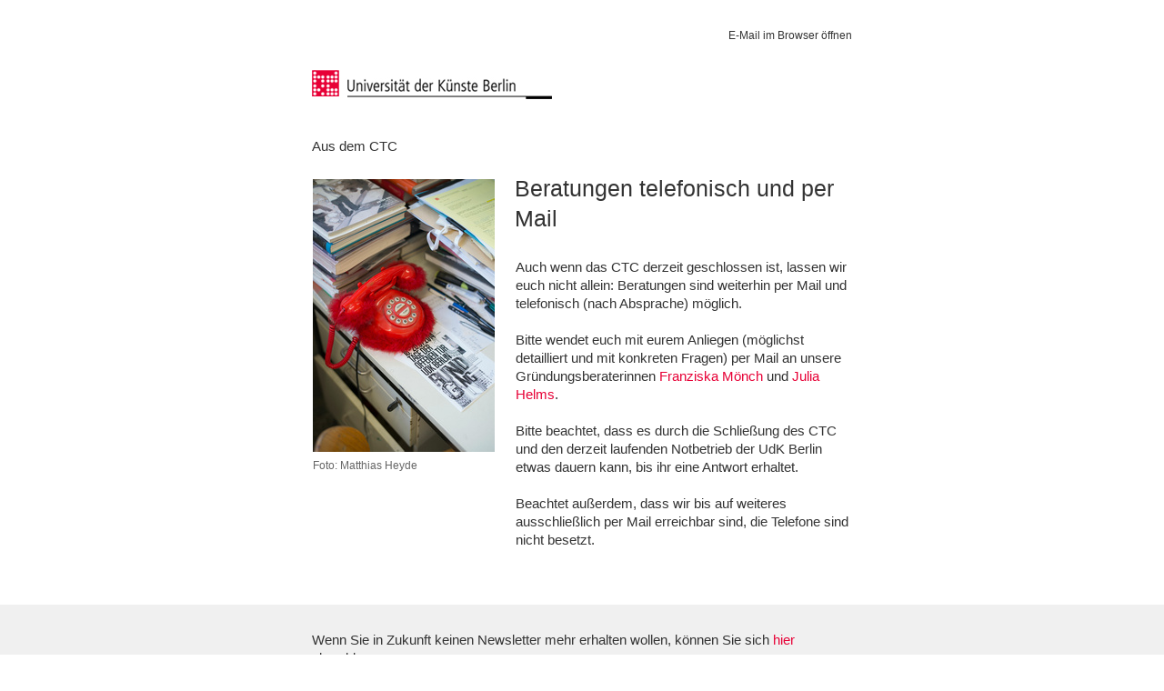

--- FILE ---
content_type: text/html; charset=utf-8
request_url: https://www.udk-berlin.de/newsletter/newsletter-ctc/ctc-news-april-corona-finanzielle-hilfen-fuer-selbstaendige-und-gruenderinnenberatungen-und-workshops-im-ctc/beratungen-telefonisch-und-online/
body_size: 1996
content:
<!DOCTYPE html>
<html class="no-js" lang="de">
<head>

<meta charset="utf-8">
<!-- 
	Created by: ressourcenmangel GmbH, http://www.ressourcenmangel.de, Tel.: 030 61002450

	This website is powered by TYPO3 - inspiring people to share!
	TYPO3 is a free open source Content Management Framework initially created by Kasper Skaarhoj and licensed under GNU/GPL.
	TYPO3 is copyright 1998-2026 of Kasper Skaarhoj. Extensions are copyright of their respective owners.
	Information and contribution at https://typo3.org/
-->

<base href="https://www.udk-berlin.de/">


<meta name="generator" content="TYPO3 CMS" />
<meta name="twitter:card" content="summary" />









<link rel="canonical" href="https://www.udk-berlin.de/newsletter/newsletter-ctc/ctc-news-april-corona-finanzielle-hilfen-fuer-selbstaendige-und-gruenderinnenberatungen-und-workshops-im-ctc/beratungen-telefonisch-und-online/"/>
</head>
<body style="padding: 0;margin: 0;">

<table width="100%" cellspacing="0" cellpadding="0" style="padding: 0;margin: 0;width: 100%;border: 0;">
	<tr>
		<td align="center">
			<table width="600">
				<tr>
					<td height="70px" style="height: 70px">&nbsp;</td>
					<td align="right" style="text-align: right"><a style="font-family: Arial, Helvetica, sans-serif;font-size:12px;color:#333333;text-decoration:none;" href="/newsletter/newsletter-ctc/ctc-news-april-corona-finanzielle-hilfen-fuer-selbstaendige-und-gruenderinnenberatungen-und-workshops-im-ctc/beratungen-telefonisch-und-online/">E-Mail im Browser öffnen</a></td>
				</tr>
				<tr>
					<td><a href="/"><img src="https://www.udk-berlin.de/templates/layout/img/logo_newsletter.jpg" width="264" height="32" alt="" /></a></td>
					<td align="right" style="text-align: right"></td>
				</tr>
			</table>
			<table width="600">
				<tr>
					<td height="28px" style="height: 28px">&nbsp;</td>
				</tr>
				<tr>
					<td>
					
					<table id="c81673" style="border: 0; border-spacing: 0; border-collapse: collapse; padding: 0px; vertical-align: top; text-align: left; width: 100%; margin: 0;">
						
						<tr style="padding: 0; vertical-align: top; text-align: left;">
							<td colspan="2" style="padding: 0; vertical-align: top; text-align: left;">
								<p style="font-family: Arial, Helvetica, sans-serif;font-weight: normal;font-size: 15px;line-height: 20px;color: #333;text-align: left;padding: 0;margin: 0;">Aus dem CTC<br>&nbsp;</p>
							</td>
						</tr>
						
						<tr style="padding: 0; vertical-align: top; text-align: left;">
							<td style="width: 200px;">
								<img src="https://www.udk-berlin.de/typo3temp/assets/images/csm_fk1_impress-ha_mh_2014-_29__bearbeitet_9cc04c5b29_2130ac039c.jpg" width="200" height="300" alt="" style="margin:5px 0; padding:0; display:block;" /><p style="font-family: Arial, Helvetica, sans-serif;font-weight: normal;font-size: 12px;line-height: 20px;color: #666;text-align: left;padding: 0;margin: 0;">Foto:&nbsp;Matthias Heyde</p>
							</td>
							<td style="width: 20px;">
								&nbsp;
							</td>
							<td style="padding: 0; vertical-align: top; text-align: left;">
								<h2 style="font-family: Arial, Helvetica, sans-serif;font-weight: normal;font-size: 25px;line-height: 33px;color: #333;text-align: left;padding: 0;margin: 0 0 7px -1px;">Beratungen telefonisch und per Mail</h2>
								<p style="font-family: Arial, Helvetica, sans-serif;font-weight: normal;font-size: 15px;line-height: 20px;color: #333;text-align: left;padding: 0;margin: 0;">&nbsp;</p>
<p style="font-family: Arial, Helvetica, sans-serif;font-weight: normal;font-size: 15px;line-height: 20px;color: #333;text-align: left;padding: 0;margin: 0;">Auch wenn das CTC derzeit geschlossen ist, lassen wir euch nicht allein: Beratungen sind weiterhin per Mail und telefonisch (nach Absprache) möglich.</p>
<p style="font-family: Arial, Helvetica, sans-serif;font-weight: normal;font-size: 15px;line-height: 20px;color: #333;text-align: left;padding: 0;margin: 0;">&nbsp;</p>
<p style="font-family: Arial, Helvetica, sans-serif;font-weight: normal;font-size: 15px;line-height: 20px;color: #333;text-align: left;padding: 0;margin: 0;">Bitte wendet euch mit eurem Anliegen (möglichst detailliert und mit konkreten Fragen)&nbsp;per Mail an unsere Gründungsberaterinnen <a href="mailto:franziska.moench@intra.udk-berlin.de" style="font-family: Arial, Helvetica, sans-serif;color:#e70036; text-decoration:none;">Franziska Mönch</a>&nbsp;und <a href="mailto:julia.helms@intra.udk-berlin.de" style="font-family: Arial, Helvetica, sans-serif;color:#e70036; text-decoration:none;">Julia Helms</a>.</p>
<p style="font-family: Arial, Helvetica, sans-serif;font-weight: normal;font-size: 15px;line-height: 20px;color: #333;text-align: left;padding: 0;margin: 0;">&nbsp;</p>
<p style="font-family: Arial, Helvetica, sans-serif;font-weight: normal;font-size: 15px;line-height: 20px;color: #333;text-align: left;padding: 0;margin: 0;">Bitte beachtet, dass es durch die Schließung des CTC und den derzeit laufenden Notbetrieb der UdK Berlin etwas dauern kann, bis ihr eine Antwort erhaltet.</p>
<p style="font-family: Arial, Helvetica, sans-serif;font-weight: normal;font-size: 15px;line-height: 20px;color: #333;text-align: left;padding: 0;margin: 0;">&nbsp;</p>
<p style="font-family: Arial, Helvetica, sans-serif;font-weight: normal;font-size: 15px;line-height: 20px;color: #333;text-align: left;padding: 0;margin: 0;">Beachtet außerdem, dass&nbsp;wir bis auf weiteres ausschließlich per Mail erreichbar sind, die Telefone sind nicht besetzt.</p>
							</td>
						</tr>
					</table></td>
				</tr>
			</table>

		</td>
	</tr>
	<tr>
		<td height="50" style="height:50px;font-size:50px;">
			&nbsp;
		</td>
	</tr>
	<tr>
		<td align="center" style="background: #f0f0f0;padding: 20px 0 20px 0;">
			<table width="600">
				<tr>
					<td></td>
				</tr>
			</table>
			
					<table width="600">
						<tr>
							<td>
								<p style="font-family: Arial, Helvetica, sans-serif;font-weight: normal;font-size: 15px;line-height: 20px;color: #333;text-align: left;padding: 0;margin: 0;">
									
											Wenn Sie in Zukunft keinen Newsletter mehr erhalten wollen, können Sie sich
											<a href="https://www.udk-berlin.de/service/career-transfer-service-center/newsletter/newsletter-abmeldung-ctc/?no_jumpurl=1&tx_rsmnlsubscribe%5Bemail%5D=%23%23%23USER_email%23%23%23&cHash=7d471dbe1bea09e3255bb39fab196fe6#nlform"
											   style="font-family: Arial, Helvetica, sans-serif;color:#e70036; text-decoration:none;">hier</a> abmelden.
											<br>
											Falls sich Ihre Adresse geändert hat, melden Sie sich bitte
											<a href="https://www.udk-berlin.de/service/career-transfer-service-center/newsletter/newsletter-abmeldung-ctc/?no_jumpurl=1&tx_rsmnlsubscribe%5Bemail%5D=%23%23%23USER_email%23%23%23&cHash=7d471dbe1bea09e3255bb39fab196fe6#nlform"
											   style="font-family: Arial, Helvetica, sans-serif;color:#e70036; text-decoration:none;">hier</a> ab und melden sich dann
											<a href="https://www.udk-berlin.de/service/career-transfer-service-center/newsletter/newsletter-anmeldung-ctc/#nlform"
											   style="font-family: Arial, Helvetica, sans-serif;color:#e70036; text-decoration:none;">hier</a> mit Ihrer neuen Adresse an.
										
									<br><br>
								</p>
								<p style="font-family: Arial, Helvetica, sans-serif;font-weight: normal;font-size: 15px;line-height: 20px;color: #333;text-align: left;padding: 0;margin: 0;">© 2026 UdK Berlin</p></p>
							</td>
						</tr>
					</table>
				
		</td>
	</tr>
</table>
<!--DMAILER_SECTION_BOUNDARY_-->
<!--DMAILER_SECTION_BOUNDARY_END-->




</body>
</html>